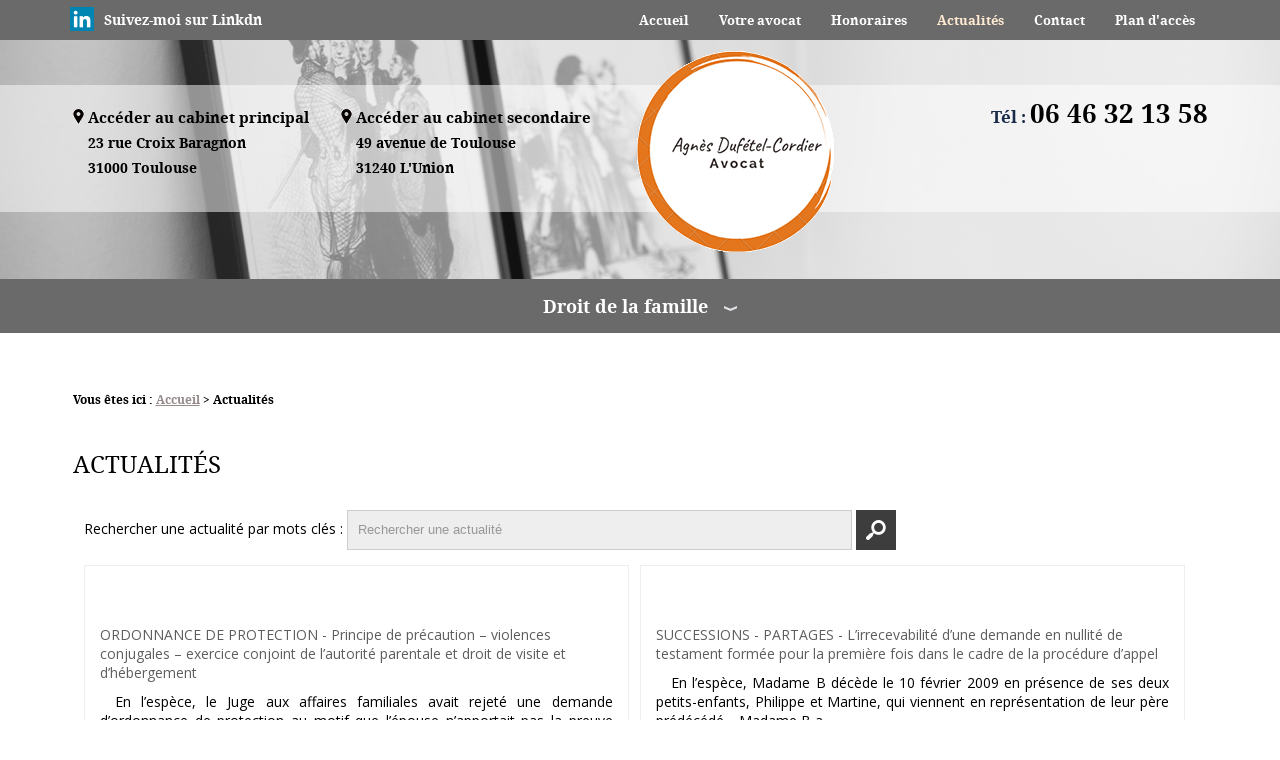

--- FILE ---
content_type: text/html; charset=UTF-8
request_url: https://www.avocat-fonvieille.com/actualites_al.html?page=7
body_size: 8328
content:
<!DOCTYPE html>
<html>
	<head>
		<meta charset="UTF-8"/>
		<title>Actualités cabinet d'avocat Fonvieille - Toulouse - Balma - Blagnac | Page 7 sur 12</title>
<meta name="keywords" content="avocat Toulouse" />
<meta name="description" content="Découvrez les actualités du cabinet d'avocat de Maître Fonvieille installé à Toulouse. | Page 7 sur 12" />
<meta name="robots" content="index, follow" />
<link rel="prev" href="/actualites_al.html?page=6">
<link rel="canonical" href="https://www.avocat-fonvieille.com/actualites_al.html?page=7">
<link rel="next" href="/actualites_al.html?page=8">
		<meta name="viewport" content="initial-scale=1.0, minimum-scale=1.0, maximum-scale=1.0, width=device-width, user-scalable=no">
<link href="favicon.ico" rel="shortcut icon" type="image/x-icon" /> 
<link rel="preload stylesheet" as="style" href="/ressources/css/thickbox.css" />
<link rel="preload stylesheet" as="style" href="/ressources/20121001/css/fancybox/jquery.fancybox.css" media="screen" />
<link rel="preload stylesheet" as="style" href="css/style.css" media="screen" />
<link rel="preload stylesheet" as="style" href="/ressources/v2.0.3/css/styleiecheck.css" media="screen" />
<script rel="preload" src="/ressources/20121001/js/jquery.min.js" as="script"></script>
<link href="/ressources/css/navigateurObsolete.css" rel="preload stylesheet" type="text/css" as="style"/>
<link rel="alternate" type="application/rss+xml" title="Actualités de avocat-fonvieille.com" href="/rss.xml"/><script rel="preload" type="text/javascript" src="/ressources/js/tarteaucitron/tarteaucitron.js" as="script"></script>
<script rel="preload" type="text/javascript" src="/ressources/js/tarteaucitron/tarteaucitron_init.js" as="script"></script>
<script rel="preload" type="text/javascript" src="/ressources/js/navigateurObsolete.js" as="script"></script>
<script rel="preload" type="text/javascript" src="/ressources/js/newsletter.js" as="script"></script>
<script type="text/javascript">
(tarteaucitron.job = tarteaucitron.job || []).push("twitter");
</script>
<script type="text/javascript">
(tarteaucitron.job = tarteaucitron.job || []).push("googlemapssearch");
</script>
<script type="text/javascript">
(tarteaucitron.job = tarteaucitron.job || []).push("facebook");
</script>
<script type="text/javascript">
(tarteaucitron.job = tarteaucitron.job || []).push("youtube");
</script>
<script type="text/javascript">
(tarteaucitron.job = tarteaucitron.job || []).push("gcmadstorage");
</script>
<script type="text/javascript">
(tarteaucitron.job = tarteaucitron.job || []).push("gcmanalyticsstorage");
</script>
<script type="text/javascript">
(tarteaucitron.job = tarteaucitron.job || []).push("gcmpersonalization");
</script>
<script type="text/javascript">
(tarteaucitron.job = tarteaucitron.job || []).push("gcmadsuserdata");
</script>
<script type="text/javascript">

        $(document).ready(function() {
            // Menu honrizontal avec sous menu des categories d'actu
            $('.cat_actu ul li ul').hide();
            $('.cat_actu ul li').hover(function() {
                $(this).find('ul').stop(1,1).slideDown('fast');
            },function() {
                $(this).find('ul').stop(1,1).slideUp('fast');
            });

            // On cible la 2eme colonne du listing actualité pour lui ajouter une class et lui enlever son margin-right
            $('.colonne_journal:first').next('.colonne_journal').find('.bloc_listing_actu').addClass('pair');
        });
    
</script>
	<link rel="preload stylesheet" as="style" type="text/css" href="css/css_actualites.css" media="screen" />
<link href="https://fonts.googleapis.com/css?family=Open+Sans:300,300i,400,400i,600,600i,700,700i,800,800i" rel="stylesheet">
<!--[if lt IE 9]>
	<script rel="preload" src="/ressources/rwd.v1.1/js/respond.min.js" as="script"></script>
<![endif]-->
<!-- Global site tag (gtag.js) - Google Analytics -->
<script async src="https://www.googletagmanager.com/gtag/js?id=UA-133237800-1"></script>
<script>
  window.dataLayer = window.dataLayer || [];
  function gtag(){dataLayer.push(arguments);}
  gtag('js', new Date());

  gtag('config', 'UA-133237800-1');
</script>



<!-- Icons -->
<link rel="apple-touch-icon" sizes="57x57" href="public/assets/gifs/icons/apple-icon-57x57.png" />
<link rel="apple-touch-icon" sizes="60x60" href="public/assets/gifs/icons/apple-icon-60x60.png" />
<link rel="apple-touch-icon" sizes="72x72" href="public/assets/gifs/icons/apple-icon-72x72.png" />
<link rel="apple-touch-icon" sizes="76x76" href="public/assets/gifs/icons/apple-icon-76x76.png" />
<link rel="apple-touch-icon" sizes="114x114" href="public/assets/gifs/icons/apple-icon-114x114.png" />
<link rel="apple-touch-icon" sizes="120x120" href="public/assets/gifs/icons/apple-icon-120x120.png" />
<link rel="apple-touch-icon" sizes="144x144" href="public/assets/gifs/icons/apple-icon-144x144.png" />
<link rel="apple-touch-icon" sizes="152x152" href="public/assets/gifs/icons/apple-icon-152x152.png" />
<link rel="apple-touch-icon" sizes="180x180" href="public/assets/gifs/icons/apple-icon-180x180.png" />
<link rel="icon" type="image/png" sizes="192x192"  href="public/assets/gifs/icons/android-icon-192x192.png" />
<link rel="icon" type="image/png" sizes="32x32" href="public/assets/gifs/icons/favicon-32x32.png" />
<link rel="icon" type="image/png" sizes="96x96" href="public/assets/gifs/icons/favicon-96x96.png" />
<link rel="icon" type="image/png" sizes="16x16" href="public/assets/gifs/icons/favicon-16x16.png" />


<link rel="preload stylesheet" as="style" href="https://fonts.googleapis.com/icon?family=Material+Icons&display=block" />
	</head>
	<body class="actu">
				<section id="container">
			<header>
	<span class='nav'>Menu</span>
    <div class="tp-bar-wrapper">
    	<div class="tp-bar-content">
        		<a href="https://www.linkedin.com/in/agn%C3%A8s-duf%C3%A9tel-cordier-1979352a1/" target="_blank" class="fcbk-wrapr" rel="nofollow"><img src="gifs/linkedin.png" alt="" /><span>Suivez-moi sur Linkdn </span>
         </a>
   			 <div class='top_bar'><ul><li class="firstLi"><a href="index.php">Accueil</a></li><li class="firstLi"><a href="avocat-fonvieille-presentation.php">Votre avocat</a></li><li class="firstLi"><a href="avocat-toulouse-honoraire.php">Honoraires</a></li><li class="firstLi"><a class="selected" href="actualites_al.html">Actualités</a></li><li class="firstLi"><a href="contact.php">Contact</a></li><li class="firstLi"><a href="plan.php">Plan d'accès</a></li></ul></div>        </div>
    </div>
	<section>
				<span class="adress-headr">
        	<span>
            	<span class="adress-title">Accéder au cabinet principal</span>
        	 <a href="https://www.google.com/maps?ll=43.599676,1.448128&z=14&t=m&hl=fr-FR&gl=US&mapclient=embed&q=39+Rue+Croix+Baragnon+31000+Toulouse+France" class="adresse_footer" target="_blank">
			    23 rue Croix Baragnon <span class="code-postl-headr">31000 Toulouse</span>
		    </a>
       		 </span>
        </span>
		<span class="adress-headr">
        	<span>
            	<span class="adress-title">Accéder au cabinet secondaire</span>
        	 <a href="https://www.google.fr/maps/place/49+Av.+de+Toulouse,+31240+L'Union/@43.6566686,1.4763173,17z/data=!3m1!4b1!4m6!3m5!1s0x12aea31ccc8e0b1b:0xc41c63c5e2443fbb!8m2!3d43.6566647!4d1.4788922!16s%2Fg%2F11bw41730j?hl=fr&entry=ttu&g_ep=EgoyMDI1MDYzMC4wIKXMDSoASAFQAw%3D%3D" class="adresse_footer" target="_blank">
			     49 avenue de Toulouse <span class="code-postl-headr">31240 L'Union</span>
		    </a>
       		 </span>
        </span>
		<a href="/" class="logo">
						<img src="gifs/logo.png" alt="avocat droit de la famille toulouse - Maître VAYSSE FONVIEILLE" title="Joëlle VAYSSE FONVIEILLE" />
			<!-- <span class="baseline">Joëlle  <span class="vayesse">VAYSSE</span> <span class="fonvielle"> FONVIEILLE</span> <span class="baseline-1">Avocat au Barreau de Toulouse</span></span> -->
		</a>
		<div class="contact_header">
						    <a data-phone="tel:+33646321358" href="#" class="tel">Tél : <span>06 46 32 13 58</span></a>
					
		</div>
		
		
	</section>
    <div class="bg-header"></div>   <nav class="menu"><ul><li class="firstLi sous_menu"><a href="#">Droit de la famille</a><ul class="dropdown"><li class="sousLi"><a href="avocat-divorce-toulouse.php">Divorce</a></li><li class="sousLi"><a href="avocat-affaires-familiales.php">Juge aux affaires familiales</a></li><li class="sousLi"><a href="avocat-adoption-toulouse.php">Adoption</a></li><li class="sousLi"><a href="avocat-regimes-matrimoniaux.php">Changement de régimes matrimoniaux</a></li><li class="sousLi"><a href="avocat-toulouse-liquidation.php">Liquidation des régimes matrimoniaux</a></li></ul></ul></nav>   
    <div class="fixedHeader">
    		<div class="tp-bar-wrapper">
    	<div class="tp-bar-content">
        	<a href="https://www.linkedin.com/in/agn%C3%A8s-duf%C3%A9tel-cordier-1979352a1/" target="_blank" class="fcbk-wrapr" rel="nofollow"><img src="gifs/linkedin.png" alt="" /><span>Suivez-moi sur Linkdn </span>
         </a>
   			 <div class='top_bar'><ul><li class="firstLi"><a href="index.php">Accueil</a></li><li class="firstLi"><a href="avocat-fonvieille-presentation.php">Votre avocat</a></li><li class="firstLi"><a href="avocat-toulouse-honoraire.php">Honoraires</a></li><li class="firstLi"><a class="selected" href="actualites_al.html">Actualités</a></li><li class="firstLi"><a href="contact.php">Contact</a></li><li class="firstLi"><a href="plan.php">Plan d'accès</a></li></ul></div>        </div>
    </div>
          <section>
				<span class="adress-headr">
        	<span>
            	<span class="adress-title">Accéder au cabinet principal</span>
        	 <a href="https://www.google.com/maps?ll=43.599676,1.448128&z=14&t=m&hl=fr-FR&gl=US&mapclient=embed&q=39+Rue+Croix+Baragnon+31000+Toulouse+France" class="adresse_footer" target="_blank">
			    23 rue Croix Baragnon <span class="code-postl-headr">31000 Toulouse</span>
		    </a>
       		 </span>
        </span>
			<span class="adress-headr">
        	<span>
            	<span class="adress-title">Accéder au cabinet secondaire</span>
        	 <a href="https://www.google.fr/maps/place/49+Av.+de+Toulouse,+31240+L'Union/@43.6566686,1.4763173,17z/data=!3m1!4b1!4m6!3m5!1s0x12aea31ccc8e0b1b:0xc41c63c5e2443fbb!8m2!3d43.6566647!4d1.4788922!16s%2Fg%2F11bw41730j?hl=fr&entry=ttu&g_ep=EgoyMDI1MDYzMC4wIKXMDSoASAFQAw%3D%3D" class="adresse_footer" target="_blank">
			     49 avenue de Toulouse <span class="code-postl-headr">31240 L'Union</span>
		    </a>
       		 </span>
        </span>
		<a href="/" class="logo">
						<img src="gifs/logo.png" alt="avocat affaires familiales toulouse - Maître VAYSSE FONVIEILLE" title="Joëlle VAYSSE FONVIEILLE" />
			<!-- <span class="baseline">Joëlle  <span class="vayesse">VAYSSE</span> <span class="fonvielle"> FONVIEILLE</span> <span class="baseline-1">Avocat au Barreau de Toulouse</span></span> -->
		</a>
		<div class="contact_header">
						    <a data-phone="tel:+33646321358" href="#" class="tel">Tél : <span>06 46 32 13 58</span></a>
			
		</div>
		
		
	</section>
           
            <nav class="menu"><ul><li class="firstLi sous_menu"><a href="#">Droit de la famille</a><ul class="dropdown"><li class="sousLi"><a href="avocat-divorce-toulouse.php">Divorce</a></li><li class="sousLi"><a href="avocat-affaires-familiales.php">Juge aux affaires familiales</a></li><li class="sousLi"><a href="avocat-adoption-toulouse.php">Adoption</a></li><li class="sousLi"><a href="avocat-regimes-matrimoniaux.php">Changement de régimes matrimoniaux</a></li><li class="sousLi"><a href="avocat-toulouse-liquidation.php">Liquidation des régimes matrimoniaux</a></li></ul></ul></nav>           
           </div>

   
</header>

			<section class="content">
				<div class="colonne_centre">
					
<div id="fil_ariane"><strong>Vous êtes ici :</strong> <a href="/">Accueil</a> &gt; Actualités</div>
    <h1>Actualités</h1>

<div class="container_actualite">
	
    <div class="all_cat_actu">
    
    <div class="recherche_actu">
        <div id="triangle"></div>
            <form name="recherche" action="actualites_al.html" method="post">
                <label>Rechercher une actualité par mots clés :</label>
                <input type="text" id="input_recherche_actu" name="recherche" value="" placeholder="Rechercher une actualité" />
                <input type="submit" id="recherche_actu_submit" value="Ok" />
            </form>
        </div>
        <a href="/rss.xml" class="flux_rss"></a>
    </div>
    <div class="clear_both"></div>

    <div id="container_actualite_listing">
                <div class="container_actualite">
                        <div class="clear_both"></div>

                                            <div class="colonne_journal">
                                            <div class="bloc_listing_actu">
                            <span class="actualitesListingDate date_actu">Le 22 janvier 2018</span>
                                
                            <a class="actualitesListingTitre titre_actu" href="ordonnance-de-protection---principe-de-precaution-----violences-conjugales-----exercice-conjoint-de-l---autorite-parentale-et-droit-de-visite-et-d---hebergement-_ad106.html">ORDONNANCE DE PROTECTION - Principe de précaution – violences conjugales – exercice conjoint de l’autorité parentale et droit de visite et d’hébergement </a>
    
                            <div class="actualitesListingPhotos">
                                                            </div>
    
                            <p class="actualitesListingResume contenu_resume">En l’espèce, le Juge aux affaires familiales avait rejeté une demande d’ordonnance de protection au motif que l’épouse n’apportait pas la preuve des violences qu’elle ...</p>
                            <a class="actualitesListingLien bouton_actu_detail" href="ordonnance-de-protection---principe-de-precaution-----violences-conjugales-----exercice-conjoint-de-l---autorite-parentale-et-droit-de-visite-et-d---hebergement-_ad106.html">Voir cette actualité</a>
                        </div>
                                            <div class="bloc_listing_actu">
                            <span class="actualitesListingDate date_actu">Le 15 décembre 2017</span>
                                
                            <a class="actualitesListingTitre titre_actu" href="instance-en-divorce---les-creances-entre-epoux---competence-du-juge-aux-affaires-familiales_ad104.html">INSTANCE EN DIVORCE - Les créances entre époux - Compétence du Juge aux affaires familiales</a>
    
                            <div class="actualitesListingPhotos">
                                                            </div>
    
                            <p class="actualitesListingResume contenu_resume">Le Juge aux affaires familiales est seul compétent pour connaître les demandes en paiement d’une créance entre époux.
 
En l’espèce, deux époux sont en cours de procédure de ...</p>
                            <a class="actualitesListingLien bouton_actu_detail" href="instance-en-divorce---les-creances-entre-epoux---competence-du-juge-aux-affaires-familiales_ad104.html">Voir cette actualité</a>
                        </div>
                                            <div class="bloc_listing_actu">
                            <span class="actualitesListingDate date_actu">Le 09 novembre 2017</span>
                                
                            <a class="actualitesListingTitre titre_actu" href="filiation---l---annulation-d---un-lien-de-filiation-maternelle--article-310-2-du-code-civil--a-ete-jugee-contraire-a-l---interet-de-l---enfant-incestueux_ad101.html">FILIATION - L’annulation d’un lien de filiation maternelle (Article 310-2 du code civil) a été jugée contraire à l’intérêt de l’enfant incestueux</a>
    
                            <div class="actualitesListingPhotos">
                                                            </div>
    
                            <p class="actualitesListingResume contenu_resume">Une enfant née d’une relation incestueuse entre frère et une sœur utérin le 5 mai 2009.
 
L’article 310-2 du code civil énonce :
« S’il existe entre les père et mère de l’enfant ...</p>
                            <a class="actualitesListingLien bouton_actu_detail" href="filiation---l---annulation-d---un-lien-de-filiation-maternelle--article-310-2-du-code-civil--a-ete-jugee-contraire-a-l---interet-de-l---enfant-incestueux_ad101.html">Voir cette actualité</a>
                        </div>
                                            <div class="bloc_listing_actu">
                            <span class="actualitesListingDate date_actu">Le 13 octobre 2017</span>
                                
                            <a class="actualitesListingTitre titre_actu" href="succession---indivision---maintient-judiciaire-dans-l-indivision---duree-de-cinq-ans---renouvellement-jusqu-au-deces-du-conjoint-survivant_ad99.html">SUCCESSION - INDIVISION - Maintient judiciaire dans l'indivision - durée de cinq ans - renouvellement jusqu'au décès du conjoint survivant</a>
    
                            <div class="actualitesListingPhotos">
                                                            </div>
    
                            <p class="actualitesListingResume contenu_resume">Monsieur X est décédé en laissant pour lui succéder son épouse avec laquelle il était marié sous le régime de la communauté de biens, usufruitière de la totalité de la succession ainsi que ...</p>
                            <a class="actualitesListingLien bouton_actu_detail" href="succession---indivision---maintient-judiciaire-dans-l-indivision---duree-de-cinq-ans---renouvellement-jusqu-au-deces-du-conjoint-survivant_ad99.html">Voir cette actualité</a>
                        </div>
                                            <div class="bloc_listing_actu">
                            <span class="actualitesListingDate date_actu">Le 15 septembre 2017</span>
                                
                            <a class="actualitesListingTitre titre_actu" href="succession-----testaments---revocation-des-dispositions-anterieures---consequences---effets-de-la-retraction-d-un-testament-revocatoire_ad97.html">SUCCESSION – TESTAMENTS - Révocation des dispositions antérieures - Conséquences - Effets de la rétraction d'un testament révocatoire</a>
    
                            <div class="actualitesListingPhotos">
                                                            </div>
    
                            <p class="actualitesListingResume contenu_resume">En l’espèce, une femme avait rédigé trois testaments : le premier établi le 24 octobre 1991 par lequel elle choisissait l’état d’Israël comme légataire universel.
 
Celle-ci devait ...</p>
                            <a class="actualitesListingLien bouton_actu_detail" href="succession-----testaments---revocation-des-dispositions-anterieures---consequences---effets-de-la-retraction-d-un-testament-revocatoire_ad97.html">Voir cette actualité</a>
                        </div>
                                            <div class="bloc_listing_actu">
                            <span class="actualitesListingDate date_actu">Le 21 juillet 2017</span>
                                
                            <a class="actualitesListingTitre titre_actu" href="succession---presence-d-un-enfant-adulterin-au-sein-d-une-famille-lors-d-une-succession_ad95.html">SUCCESSION - Présence d'un enfant adultérin au sein d'une famille lors d'une succession</a>
    
                            <div class="actualitesListingPhotos">
                                                            </div>
    
                            <p class="actualitesListingResume contenu_resume">En l’espèce, Renée et son mari ont eu deux filles pendant leur mariage : Danielle et Françoise.
 
Renée a également eu une troisième fille, Gisèle, avec un autre homme alors qu’elle ...</p>
                            <a class="actualitesListingLien bouton_actu_detail" href="succession---presence-d-un-enfant-adulterin-au-sein-d-une-famille-lors-d-une-succession_ad95.html">Voir cette actualité</a>
                        </div>
                                            <div class="bloc_listing_actu">
                            <span class="actualitesListingDate date_actu">Le 22 juin 2017</span>
                                
                            <a class="actualitesListingTitre titre_actu" href="regimes-matrimoniaux_ad93.html">REGIMES MATRIMONIAUX</a>
    
                            <div class="actualitesListingPhotos">
                                                            </div>
    
                            <p class="actualitesListingResume contenu_resume">Communauté réduite aux acquêts – donation de biens communs</p>
                            <a class="actualitesListingLien bouton_actu_detail" href="regimes-matrimoniaux_ad93.html">Voir cette actualité</a>
                        </div>
                                            <div class="bloc_listing_actu">
                            <span class="actualitesListingDate date_actu">Le 09 mai 2017</span>
                                
                            <a class="actualitesListingTitre titre_actu" href="filiation_ad91.html">FILIATION</a>
    
                            <div class="actualitesListingPhotos">
                                                            </div>
    
                            <p class="actualitesListingResume contenu_resume">Action en contestation de paternité</p>
                            <a class="actualitesListingLien bouton_actu_detail" href="filiation_ad91.html">Voir cette actualité</a>
                        </div>
                                    </div><div class="colonne_journal pair">
                                            <div class="bloc_listing_actu">
                            <span class="actualitesListingDate date_actu">Le 05 janvier 2018</span>
                                
                            <a class="actualitesListingTitre titre_actu" href="successions---partages---l---irrecevabilite-d---une-demande-en-nullite-de-testament-formee-pour-la-premiere-fois-dans-le-cadre-de-la-procedure-d---appel_ad105.html">SUCCESSIONS - PARTAGES - L’irrecevabilité d’une demande en nullité de testament formée pour la première fois dans le cadre de la procédure d’appel</a>
    
                            <div class="actualitesListingPhotos">
                                                            </div>
    
                            <p class="actualitesListingResume contenu_resume">En l’espèce, Madame B décède le 10 février 2009 en présence de ses deux petits-enfants, Philippe et Martine, qui viennent en représentation de leur père prédécédé.
 
Madame B a ...</p>
                            <a class="actualitesListingLien bouton_actu_detail" href="successions---partages---l---irrecevabilite-d---une-demande-en-nullite-de-testament-formee-pour-la-premiere-fois-dans-le-cadre-de-la-procedure-d---appel_ad105.html">Voir cette actualité</a>
                        </div>
                                            <div class="bloc_listing_actu">
                            <span class="actualitesListingDate date_actu">Le 24 novembre 2017</span>
                                
                            <a class="actualitesListingTitre titre_actu" href="majeurs-proteges---la-loi-du-16-fevrier-2015-enonce-qu---une-mesure-de-tutelle-ou-de-curatelle-ne-peut-etre-renouvelee-pour-une-duree-superieure-a-10-ans_ad102.html">MAJEURS PROTEGES - La loi du 16 février 2015 énonce qu’une mesure de tutelle ou de curatelle ne peut être renouvelée pour une durée supérieure à 10 ans</a>
    
                            <div class="actualitesListingPhotos">
                                                            </div>
    
                            <p class="actualitesListingResume contenu_resume">La Loi s’applique à toutes les mesures en cours.
 
En l’espèce, le 1er octobre 2009, une personne est placée sous tutelle pour une durée de cinq ans.
 
Cette mesure est renouvelée le ...</p>
                            <a class="actualitesListingLien bouton_actu_detail" href="majeurs-proteges---la-loi-du-16-fevrier-2015-enonce-qu---une-mesure-de-tutelle-ou-de-curatelle-ne-peut-etre-renouvelee-pour-une-duree-superieure-a-10-ans_ad102.html">Voir cette actualité</a>
                        </div>
                                            <div class="bloc_listing_actu">
                            <span class="actualitesListingDate date_actu">Le 30 octobre 2017</span>
                                
                            <a class="actualitesListingTitre titre_actu" href="audition-de-l---enfant-----autorite-parentale---la-demande-d---audition-d---un-enfant-doit-etre-renouvelee-en-appel_ad100.html">AUDITION DE L’ENFANT – AUTORITE PARENTALE - La demande d’audition d’un enfant doit être renouvelée en appel</a>
    
                            <div class="actualitesListingPhotos">
                                                            </div>
    
                            <p class="actualitesListingResume contenu_resume">En l’espèce, les parents d’un enfant âgé de deux ans se séparent en 2008.
 
Une première décision du Juge aux affaires familiales fixe la résidence de cet enfant au domicile de sa mère ...</p>
                            <a class="actualitesListingLien bouton_actu_detail" href="audition-de-l---enfant-----autorite-parentale---la-demande-d---audition-d---un-enfant-doit-etre-renouvelee-en-appel_ad100.html">Voir cette actualité</a>
                        </div>
                                            <div class="bloc_listing_actu">
                            <span class="actualitesListingDate date_actu">Le 29 septembre 2017</span>
                                
                            <a class="actualitesListingTitre titre_actu" href="adoption-simple---comment-se-passe-la-succession-pour-les-mineurs-lors-du-deces-de-l-adoptant--_ad98.html">ADOPTION SIMPLE - Comment se passe la succession pour les mineurs lors du décès de l'adoptant ?</a>
    
                            <div class="actualitesListingPhotos">
                                                            </div>
    
                            <p class="actualitesListingResume contenu_resume">Les enfants ayant fait l’objet d’une adoption simple, c’est-à-dire permettant à l’adopté de conserver tous ses liens avec sa famille d’origine, contrairement à l’adoption plénière ...</p>
                            <a class="actualitesListingLien bouton_actu_detail" href="adoption-simple---comment-se-passe-la-succession-pour-les-mineurs-lors-du-deces-de-l-adoptant--_ad98.html">Voir cette actualité</a>
                        </div>
                                            <div class="bloc_listing_actu">
                            <span class="actualitesListingDate date_actu">Le 30 août 2017</span>
                                
                            <a class="actualitesListingTitre titre_actu" href="solidarite-mengere--article220-du-code-civil----necessite-d-invoquer-ce-texte-dans-l-assignation_ad96.html">SOLIDARITE MENGERE (article220 du code civil) - Nécessité d'invoquer ce texte dans l'assignation</a>
    
                            <div class="actualitesListingPhotos">
                                                            </div>
    
                            <p class="actualitesListingResume contenu_resume">En l’espèce, l’établissement public office public d’aménagement et de construction du département du Bas-Rhin avait donné à bail un appartement à un couple puis les avait assignés ...</p>
                            <a class="actualitesListingLien bouton_actu_detail" href="solidarite-mengere--article220-du-code-civil----necessite-d-invoquer-ce-texte-dans-l-assignation_ad96.html">Voir cette actualité</a>
                        </div>
                                            <div class="bloc_listing_actu">
                            <span class="actualitesListingDate date_actu">Le 07 juillet 2017</span>
                                
                            <a class="actualitesListingTitre titre_actu" href="le-pacte-civil-de-solidarite-encas-de-curatelle-d-une-des-deux-personnes-contractantes_ad94.html">LE PACTE CIVIL DE SOLIDARITE ENCAS DE CURATELLE D'UNE DES DEUX PERSONNES CONTRACTANTES</a>
    
                            <div class="actualitesListingPhotos">
                                                            </div>
    
                            <p class="actualitesListingResume contenu_resume">Deux personnes qui sont unies par des relations qu’entretient habituellement un père avec son fils peuvent conclure un pacte civil de solidarité.
 
En l’espèce, Monsieur X, qui est placé ...</p>
                            <a class="actualitesListingLien bouton_actu_detail" href="le-pacte-civil-de-solidarite-encas-de-curatelle-d-une-des-deux-personnes-contractantes_ad94.html">Voir cette actualité</a>
                        </div>
                                            <div class="bloc_listing_actu">
                            <span class="actualitesListingDate date_actu">Le 01 juin 2017</span>
                                
                            <a class="actualitesListingTitre titre_actu" href="autorite-parentale_ad92.html">AUTORITE PARENTALE</a>
    
                            <div class="actualitesListingPhotos">
                                                            </div>
    
                            <p class="actualitesListingResume contenu_resume">INTERDICTION JUDICIAIRE DE SORTIE DU TERRITOIRE DU MINEUR SANS L’ACCORD DES DEUX PARENTS</p>
                            <a class="actualitesListingLien bouton_actu_detail" href="autorite-parentale_ad92.html">Voir cette actualité</a>
                        </div>
                                    </div>
                <div style="clear:both"></div>
	<div class="paginationControl">
		<!-- Lien précédent -->
					<a href="/actualites_al.html?page=6">&laquo;</a> 
		 

		<!-- Numéros de pages -->
									<a href="/actualites_al.html?page=3">3</a> 
												<a href="/actualites_al.html?page=4">4</a> 
												<a href="/actualites_al.html?page=5">5</a> 
												<a href="/actualites_al.html?page=6">6</a> 
												<span class="selected">7</span>
												<a href="/actualites_al.html?page=8">8</a> 
												<a href="/actualites_al.html?page=9">9</a> 
												<a href="/actualites_al.html?page=10">10</a> 
												<a href="/actualites_al.html?page=11">11</a> 
												<a href="/actualites_al.html?page=12">12</a> 
					
		<!-- Lien suivant -->
					<a href="/actualites_al.html?page=8">&raquo;</a>
			</div>
                    </div>
        <div class="clear_both"></div>
    </div>
</div>
				</div>
								<div class="clear_both"></div>
			</section>
            				<div class="colonne_gauche">
	<div class="actu-plan">
            <div class="plan">
                <a href="plan.php" class="plan-wrapper">
                    <div class="plan-content">
                        <span class="title-plan">Plan d’accès</span>
                        <span class="adress-plan">
                             23 rue Croix Baragnon <br /> 31000 Toulouse                        </span>
                        <span class="btn-plan">Voir le plan</span>
                    </div>
                    <div class="map">
                    </div>
                </a>
          </div><!----!---->
            <div class="plan">
                <a href="plan.php" class="plan-wrapper">
                    <div class="plan-content">
                        <span class="title-plan">Plan d’accès</span>
                        <span class="adress-plan">
                              49 avenue de Toulouse <br /> 31240 L'Union                        </span>
                        <span class="btn-plan">Voir le plan</span>
                    </div>
                    <div class="map2">
                    </div>
                </a>
          </div><!----!---->
         
    </div>
	<div class="news-info-wrapper">
    	<section>
            <div class="news">
                <label for="input_newsletter" style="float:left">Inscription à la newsletter</label>
<form id="form_newsletter" enctype="application/x-www-form-urlencoded" action="#" class="newsletter_input" method="post">

<input type="text" name="input_newsletter" id="input_newsletter" value="" />

<input type="hidden" name="langue_newsletter" value="" id="langue_newsletter" />

<input type="submit" name="submit_newsletter" id="submit_newsletter" value="Inscription" class="submit_newsletter btn fluid primary" /></form><input type="button" id="js_submit" value="Ok" style="display:none" />
<span id="mess_newsletter"></span>            </div>
            <div class="contenu_besoins">	
                           <span class="titre_besoins">Besoin d’informations ? </span>
                           <p class="bouton"><a href="contact.php">Contactez-moi</a></p>
            </div>
        </section>
         <div class="actu-wrapper">
                            </div>
 	</div>
</div>
			 
<footer>
	<section>
		<div class="tel-contenaire">
        <span class="tel-ftr"> 
             <a data-phone="tel:+33646321358" href="#" class="tel">06 46 32 13 58</a>
            </span>
       <!-- <span class="tel-ftr"> 
             <a data-phone="tel:" href="#" class="tel"></a>
            </span>-->
</div>
        <a href="/" class="logo-ftr">
			<img src="gifs/logo.png" alt="avocat toulouse - Maître VAYSSE FONVIEILLE" title="Joëlle VAYSSE FONVIEILLE">
		</a>
        		    <a href="https://www.google.com/maps?ll=43.599676,1.448128&z=14&t=m&hl=fr-FR&gl=US&mapclient=embed&q=39+Rue+Croix+Baragnon+31000+Toulouse+France" class="adresse_footer" target="_blank">
			    23 rue Croix Baragnon <br /> 31000 Toulouse		    </a>
		        		    <a href="https://www.google.com/maps?ll=43.599676,1.448128&z=14&t=m&hl=fr-FR&gl=US&mapclient=embed&q=39+Rue+Croix+Baragnon+31000+Toulouse+France" class="adresse_footer" target="_blank">
			     49 avenue de Toulouse <br /> 31240 L'Union		    </a>
		        
	</section>
    <div class="plan-ment">
		<a class="ML_box no_desktop" href="/ressources/ajax/mentions_legales_box.php" data-fancybox-type="iframe">Mentions légales</a>
		<div class="navigation no_mobile"> - Plan du site</div>
        </div>
</footer>

<div id="navigation_frame">
	<div class="lien_footer">
		<a href="/" class="logo_footer"><img src="gifs/logo_appel.png" alt="avocat divorce toulouse - Maître VAYSSE FONVIEILLE" title="Joëlle VAYSSE FONVIEILLE" /></a>
		<ul><li class="firstLi"><a href="index.php">Accueil</a></li><li class="firstLi"><a href="avocat-fonvieille-presentation.php">Votre avocat</a></li><li class="firstLi"><a href="avocat-toulouse-honoraire.php">Honoraires</a></li><li class="firstLi"><a class="selected" href="actualites_al.html">Actualités</a></li><li class="firstLi"><a href="contact.php">Contact</a></li><li class="firstLi"><a href="plan.php">Plan d'accès</a></li></ul><ul><li class="firstLi"><a href="#">Droit de la famille</a></li><li class="sousLi"><a href="avocat-divorce-toulouse.php">Divorce</a></li><li class="sousLi"><a href="avocat-affaires-familiales.php">Juge aux affaires familiales</a></li><li class="sousLi"><a href="avocat-adoption-toulouse.php">Adoption</a></li><li class="sousLi"><a href="avocat-regimes-matrimoniaux.php">Changement de régimes matrimoniaux</a></li><li class="sousLi"><a href="avocat-toulouse-liquidation.php">Liquidation des régimes matrimoniaux</a></li><li class="firstLi"><a id="NL_box" data-fancybox-type="iframe" href="/ressources/ajax/newsletter_box.php">Inscription à la lettre d'information</a></li><li class="firstLi"><a class="ML_box" data-fancybox-type="iframe" href="/ressources/ajax/mentions_legales_box.php">Mentions légales</a></li></ul>	</div>
	<div class="close"></div>
</div>
<div class="mask"></div>
<div class="black"></div>
<span class="top_site_mobile"></span>
<!-- MENU RACCOURCI -->
<div class="tap-bar no-desktop">
    <div class="container">
        <div class="row">
            <!-- PLAN D'ACCES -->
            <div class="col s4">
                <div class="tap-bar-item tap-bar-map x-small primary white-text" id="gtm-tap-bar-map">
                    <svg width="24" height="24" viewBox="0 0 24 24" fill="none" xmlns="http://www.w3.org/2000/svg">
                        <path
                            d="M12 2C8.13 2 5 5.13 5 9c0 5.25 7 13 7 13s7-7.75 7-13c0-3.87-3.13-7-7-7zm0 9.5c-1.38 0-2.5-1.12-2.5-2.5S10.62 6.5 12 6.5s2.5 1.12 2.5 2.5S13.38 11.5 12 11.5z"
                            fill="#fff" />
                    </svg>


                    <a href="https://www.google.com/maps/place/23+Rue+Croix+Baragnon,+31000+Toulouse,+France/@43.5996578,1.4447146,17z/data=!3m1!4b1!4m6!3m5!1s0x12aebc9cb4c56e29:0xcc165e088a7c1feb!8m2!3d43.5996539!4d1.4472895!16s%2Fg%2F11bw3zfvgk?hl=fr-FR&entry=ttu&g_ep=EgoyMDI1MTExNi4wIKXMDSoASAFQAw%3D%3D"
                        target="_blank" rel="noopener noreferrer nofollow" title="Voir le plan d'acc&egrave;s"
                        class="lien-maps lien-raccourci bold">Plan d'accès</a>
                </div>
            </div>




            <!-- CONTACT -->
                        <div class="col">
                <div class="tap-bar-item tap-bar-contact x-small bg-accent700 white-text" id="gtm-tap-bar-contact">

                    <svg xmlns="http://www.w3.org/2000/svg" enable-background="new 0 0 24 24" height="24px"
                        viewBox="0 0 24 24" width="24px" fill="#fff">
                        <rect fill="none" height="24" width="24" />
                        <path
                            d="M13.17,4L18,8.83V20H6V4H13.17 M14,2H6C4.9,2,4,2.9,4,4v16c0,1.1,0.9,2,2,2h12c1.1,0,2-0.9,2-2V8L14,2L14,2z M12,14 c1.1,0,2-0.9,2-2c0-1.1-0.9-2-2-2s-2,0.9-2,2C10,13.1,10.9,14,12,14z M16,17.43c0-0.81-0.48-1.53-1.22-1.85 C13.93,15.21,12.99,15,12,15c-0.99,0-1.93,0.21-2.78,0.58C8.48,15.9,8,16.62,8,17.43V18h8V17.43z" />
                    </svg>
                    <a href="contact.php" target="_self" title="Aller &agrave; la page Contact" class="bold">Contact</a>
                </div>
            </div>
            







            <!-- TELEPHONE -->
            <div class="col s4">
                <div class="tap-bar-item tap-bar-tel x-small primary white-text" id="gtm-tap-bar-tel">
                    <svg width="24" height="24" viewBox="0 0 24 24" fill="#fff" xmlns="http://www.w3.org/2000/svg">
                        <path
                            d="M6.62 10.79a15.053 15.053 0 0 0 6.59 6.59l2.2-2.2a1.003 1.003 0 0 1 1.01-.24 11.36 11.36 0 0 0 3.58.57c.55 0 1 .45 1 1v3.5c0 .55-.45 1-1 1C9.61 21.5 2.5 14.39 2.5 5c0-.55.45-1 1-1H7c.55 0 1 .45 1 1 0 1.22.2 2.41.57 3.58.12.34.04.72-.24 1.01l-2.71 2.2z" />
                    </svg>

                                        <a href="tel:+33646321358"
                        title="T&eacute;l&eacute;phoner au 06 46 32 13 58"
                        class="tel bold">06 46 32 13 58</a>
                                    </div>
            </div>
            </div>
</div>
</div>		</section>
		<section id="IEcheck"></section>
		<script rel="preload" src="/ressources/rwd.v1.1/js/outils.js" as="script"></script>
<script rel="preload" src="/ressources/20121001/js/jquery.fancybox.js" as="script"></script>
<script rel="preload" src="/ressources/v2.0.3/js/jquery.bxslider.min.js" as="script"></script>
<script rel="preload" src="js/scripts.js" as="script"></script>	</body>
</html>


--- FILE ---
content_type: text/css
request_url: https://www.avocat-fonvieille.com/css/css_actualites.css
body_size: 1311
content:
.all_cat_actu {
	display: block;
	/* background: #e7e7e7; */
	padding: 0px;
	-moz-box-sizing: border-box;
	box-sizing: border-box;
	-webkit-box-sizing: border-box;
	margin-bottom: 15px;
}

.cat_actu, .recherche_actu {
	-webkit-box-sizing: border-box;
	-moz-box-sizing: border-box;
	box-sizing: border-box;
}
.actualitesDetailCategories {
  margin-top: 30px;
}
.cat_actu > li {
  list-style: none;
}
/* RECHERCHER */
.recherche_actu form{
	display: block;
}
.recherche_actu label {
	f
	display: inline-block;
	margin-bottom: 10px;
	display: block;
}
.recherche_actu #input_recherche_actu {
	width: 75%;
	display: inline-block
}
.recherche_actu #recherche_actu_submit {
  font-family: iconic;
  font-size: 26px;
}
.actualitesListingResultat{
	margin-bottom: 10px;
}
.cat_actu ul {
	margin: 0;
}

.cat_actu ul li {
	display: inline-block;
}
.colonne_centre .cat_actu ul li a{
	background: #006674;
	padding: 2px;
	text-decoration: none;
	color: #fff;
}
.colonne_centre .cat_actu ul li a:hover{
	background: #e94e18;
	color: #fff;
}
.actualitesListingResultat{
	letter-spacing: normal;
}
.actualite_highlight {background:transparent!important}
/* LISTING */
#container_actualite_listing {
	float: none;
}

.bloc_listing_actu {
	margin-bottom: 10px;
	-webkit-box-sizing: border-box;
	-moz-box-sizing: border-box;
	box-sizing: border-box;
	border: 1px solid #eeeeee;
	padding: 0 15px;
}
.bloc_listing_actu .bouton2 {
	margin: 20px 0;
	text-align: center;
	display: block;
}
.bloc_listing_actu .bouton2 a:hover {
	opacity:0.8;
	color: #fff;
}


.bloc_listing_actu .bouton {
	margin-top: 10px;
}

.date_actu {
	color: #fff;
	display: inline-block;
	margin-right: 10px;
	margin-top: 10px;
	margin-bottom: 20px;
}

.nom_cat {
	color: #5e5e5e;
	font-style: italic;
}

#container_actualite_listing .titre_actu {
	display: block;
	font-size: 1.23em;
	text-decoration: none;
	margin: 10px 0;
	font-size: 14px;
}

#container_actualite_listing .titre_actu:hover {
	color: #000087;
}

.contenu_resume {
	text-indent: 15px;
	margin-bottom: 0 !important;
}

p.contenu_resume:first-letter {
	text-transform: uppercase;
}

.img_actu {
	display: block;
	overflow: hidden;
	width: 23.404293%;
	height: 100px;
	-webkit-box-sizing: border-box;
	-moz-box-sizing: border-box;
	box-sizing: border-box;
	float: right;
}

.img_actu img {
	max-height: 100%;
}
/* DETAIL */
.txt15_140 {
	display: none;
}

.detail_actu, #container_actualite_detail {
	position: relative;
	width: 100%;
	overflow: hidden;
}

.detail_actu a {
	color: #e0a31f;
}

.detail_actu a:hover {
	color: #e94e18;
}
.actualitesListingResultat {
	display: block;
}

.actualitesDetailContenu {
	letter-spacing: normal;
	margin-bottom: 10px;
}

.image_actu {
	display: block;
	width: 100%;
	overflow: hidden;
	margin-bottom: 10px;
	float: right;
	clear: both;
	z-index: 9;
	position: relative;
}

.image_actu img {
	max-width: 100%;
}

.facebook {
	display: block;
	text-align: right;
}

#contenu_detail {
	display: block;
	margin: 15px 0;
}
/* GENERAL */
 /* listing calendrier bottom */
#listing_calendrier_2 {
	margin-top: 20px;
	background: #e7e7e7;
	color: #000;
	padding: 10px;
	-webkit-box-sizing: border-box;
	-moz-box-sizing: border-box;
	box-sizing: border-box;
	margin-bottom: 20px;
}

#listing_calendrier_2 .bouton {
	margin-bottom: 0;
}

#titre_listing_calendrier {
	display: block;
	font-size: 1.23em;
}

#listing_calendrier_2>ul {
	margin-left: 0 !important;
}

#listing_calendrier_2 ul li {
	list-style-image: none !important;
}

.mois_listing {
	font-size: 1.23em;
}

#listing_calendrier_2 ul li ul li {
	list-style-image: url(../gifs/puce.jpg) !important;
}

#listing_calendrier_2 ul li ul li a {
	text-decoration: none !important;
	color: #000;
}

#listing_calendrier_2 ul li ul li a:hover {
	text-decoration: underline !important;
	opacity:0.8;
}

.actualitesDetailReseauxSociaux{
	margin-top: 30px;
}

@media screen and (min-width: 480px) {
	.recherche_actu,.cat_actu {
		width: 100%;
	}

	.recherche_actu {
		display: inline-block;
	}

	.recherche_actu {
		padding-left: 1%;
	}
	.recherche_actu label{
		display: inline-block;
		width: auto
	}
	.recherche_actu #input_recherche_actu {
		display: inline-block;
		vertical-align: middle;
	}
	#container_actualite_listing .container_actualite {
	  letter-spacing: -0.25em;
	  margin-bottom: 50px;
	}
	.colonne_journal {
		width: 49%;
		padding: 0 0 0 1%;
		display: inline-block;
		letter-spacing: normal;
		-moz-box-sizing: border-box;
		box-sizing: border-box;
		-webkit-box-sizing: border-box;
		vertical-align: top
	}
	.colonne_journal.colonne_left{
		padding: 0 5% 0 0;}
	.image_actu {
		max-height: 250px;
	}

	.cat_actu ul li ul {
		position: absolute;
		left: 0;
	}

	.cat_actu ul li ul li+li a {
		border-bottom: 1px solid #999;
		border-left: 1px solid #999;
		border-right: 1px solid #999;
	}

	.detail_actu a {
		background: none;
		padding: 0;
	}
	
	.paginationControl{
		letter-spacing: normal
	}
}
@media screen and (min-width: 600px) {
	.image_actu {
		width: 40.425597%;
		margin: 0 0 2% 2%;
	}
}
@media screen and (min-width: 810px) {
	

	.recherche_actu #input_recherche_actu {
		width: 45%;
		display: inline-block
	}
	#contenu_detail {
		clear: none;
	}
}
